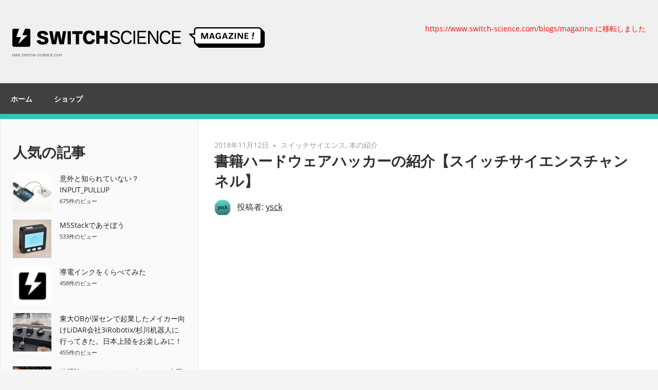

--- FILE ---
content_type: text/html; charset=UTF-8
request_url: https://mag.switch-science.com/2018/11/12/thehardwarehacker/
body_size: 13036
content:
<!DOCTYPE html>
<html lang="ja" prefix="og: http://ogp.me/ns# fb: http://ogp.me/ns/fb#">

<head>
<meta charset="UTF-8">
<meta name="viewport" content="width=device-width, initial-scale=1">
<link rel="profile" href="http://gmpg.org/xfn/11">
<link rel="pingback" href="https://mag.switch-science.com/xmlrpc.php">

<title>書籍ハードウェアハッカーの紹介【スイッチサイエンスチャンネル】 &#8211; スイッチサイエンス マガジン</title>
<meta name='robots' content='max-image-preview:large' />
<link rel="alternate" type="application/rss+xml" title="スイッチサイエンス マガジン &raquo; フィード" href="https://mag.switch-science.com/feed/" />
<link rel="alternate" type="application/rss+xml" title="スイッチサイエンス マガジン &raquo; コメントフィード" href="https://mag.switch-science.com/comments/feed/" />
<script type="text/javascript" id="wpp-js" src="https://mag.switch-science.com/wp-content/plugins/wordpress-popular-posts/assets/js/wpp.min.js?ver=7.3.6" data-sampling="0" data-sampling-rate="100" data-api-url="https://mag.switch-science.com/wp-json/wordpress-popular-posts" data-post-id="19623" data-token="7252b19d93" data-lang="0" data-debug="0"></script>
<link rel="alternate" title="oEmbed (JSON)" type="application/json+oembed" href="https://mag.switch-science.com/wp-json/oembed/1.0/embed?url=https%3A%2F%2Fmag.switch-science.com%2F2018%2F11%2F12%2Fthehardwarehacker%2F" />
<link rel="alternate" title="oEmbed (XML)" type="text/xml+oembed" href="https://mag.switch-science.com/wp-json/oembed/1.0/embed?url=https%3A%2F%2Fmag.switch-science.com%2F2018%2F11%2F12%2Fthehardwarehacker%2F&#038;format=xml" />
<style id='wp-img-auto-sizes-contain-inline-css' type='text/css'>
img:is([sizes=auto i],[sizes^="auto," i]){contain-intrinsic-size:3000px 1500px}
/*# sourceURL=wp-img-auto-sizes-contain-inline-css */
</style>
<link rel='stylesheet' id='admiral-custom-fonts-css' href='https://mag.switch-science.com/wp-content/themes/admiral/assets/css/custom-fonts.css?ver=20180413' type='text/css' media='all' />
<style id='wp-emoji-styles-inline-css' type='text/css'>

	img.wp-smiley, img.emoji {
		display: inline !important;
		border: none !important;
		box-shadow: none !important;
		height: 1em !important;
		width: 1em !important;
		margin: 0 0.07em !important;
		vertical-align: -0.1em !important;
		background: none !important;
		padding: 0 !important;
	}
/*# sourceURL=wp-emoji-styles-inline-css */
</style>
<link rel='stylesheet' id='wp-block-library-css' href='https://mag.switch-science.com/wp-includes/css/dist/block-library/style.min.css?ver=6.9' type='text/css' media='all' />
<style id='global-styles-inline-css' type='text/css'>
:root{--wp--preset--aspect-ratio--square: 1;--wp--preset--aspect-ratio--4-3: 4/3;--wp--preset--aspect-ratio--3-4: 3/4;--wp--preset--aspect-ratio--3-2: 3/2;--wp--preset--aspect-ratio--2-3: 2/3;--wp--preset--aspect-ratio--16-9: 16/9;--wp--preset--aspect-ratio--9-16: 9/16;--wp--preset--color--black: #303030;--wp--preset--color--cyan-bluish-gray: #abb8c3;--wp--preset--color--white: #ffffff;--wp--preset--color--pale-pink: #f78da7;--wp--preset--color--vivid-red: #cf2e2e;--wp--preset--color--luminous-vivid-orange: #ff6900;--wp--preset--color--luminous-vivid-amber: #fcb900;--wp--preset--color--light-green-cyan: #7bdcb5;--wp--preset--color--vivid-green-cyan: #00d084;--wp--preset--color--pale-cyan-blue: #8ed1fc;--wp--preset--color--vivid-cyan-blue: #0693e3;--wp--preset--color--vivid-purple: #9b51e0;--wp--preset--color--primary: #ee4444;--wp--preset--color--light-gray: #f0f0f0;--wp--preset--color--dark-gray: #777777;--wp--preset--gradient--vivid-cyan-blue-to-vivid-purple: linear-gradient(135deg,rgb(6,147,227) 0%,rgb(155,81,224) 100%);--wp--preset--gradient--light-green-cyan-to-vivid-green-cyan: linear-gradient(135deg,rgb(122,220,180) 0%,rgb(0,208,130) 100%);--wp--preset--gradient--luminous-vivid-amber-to-luminous-vivid-orange: linear-gradient(135deg,rgb(252,185,0) 0%,rgb(255,105,0) 100%);--wp--preset--gradient--luminous-vivid-orange-to-vivid-red: linear-gradient(135deg,rgb(255,105,0) 0%,rgb(207,46,46) 100%);--wp--preset--gradient--very-light-gray-to-cyan-bluish-gray: linear-gradient(135deg,rgb(238,238,238) 0%,rgb(169,184,195) 100%);--wp--preset--gradient--cool-to-warm-spectrum: linear-gradient(135deg,rgb(74,234,220) 0%,rgb(151,120,209) 20%,rgb(207,42,186) 40%,rgb(238,44,130) 60%,rgb(251,105,98) 80%,rgb(254,248,76) 100%);--wp--preset--gradient--blush-light-purple: linear-gradient(135deg,rgb(255,206,236) 0%,rgb(152,150,240) 100%);--wp--preset--gradient--blush-bordeaux: linear-gradient(135deg,rgb(254,205,165) 0%,rgb(254,45,45) 50%,rgb(107,0,62) 100%);--wp--preset--gradient--luminous-dusk: linear-gradient(135deg,rgb(255,203,112) 0%,rgb(199,81,192) 50%,rgb(65,88,208) 100%);--wp--preset--gradient--pale-ocean: linear-gradient(135deg,rgb(255,245,203) 0%,rgb(182,227,212) 50%,rgb(51,167,181) 100%);--wp--preset--gradient--electric-grass: linear-gradient(135deg,rgb(202,248,128) 0%,rgb(113,206,126) 100%);--wp--preset--gradient--midnight: linear-gradient(135deg,rgb(2,3,129) 0%,rgb(40,116,252) 100%);--wp--preset--font-size--small: 13px;--wp--preset--font-size--medium: 20px;--wp--preset--font-size--large: 36px;--wp--preset--font-size--x-large: 42px;--wp--preset--spacing--20: 0.44rem;--wp--preset--spacing--30: 0.67rem;--wp--preset--spacing--40: 1rem;--wp--preset--spacing--50: 1.5rem;--wp--preset--spacing--60: 2.25rem;--wp--preset--spacing--70: 3.38rem;--wp--preset--spacing--80: 5.06rem;--wp--preset--shadow--natural: 6px 6px 9px rgba(0, 0, 0, 0.2);--wp--preset--shadow--deep: 12px 12px 50px rgba(0, 0, 0, 0.4);--wp--preset--shadow--sharp: 6px 6px 0px rgba(0, 0, 0, 0.2);--wp--preset--shadow--outlined: 6px 6px 0px -3px rgb(255, 255, 255), 6px 6px rgb(0, 0, 0);--wp--preset--shadow--crisp: 6px 6px 0px rgb(0, 0, 0);}:where(.is-layout-flex){gap: 0.5em;}:where(.is-layout-grid){gap: 0.5em;}body .is-layout-flex{display: flex;}.is-layout-flex{flex-wrap: wrap;align-items: center;}.is-layout-flex > :is(*, div){margin: 0;}body .is-layout-grid{display: grid;}.is-layout-grid > :is(*, div){margin: 0;}:where(.wp-block-columns.is-layout-flex){gap: 2em;}:where(.wp-block-columns.is-layout-grid){gap: 2em;}:where(.wp-block-post-template.is-layout-flex){gap: 1.25em;}:where(.wp-block-post-template.is-layout-grid){gap: 1.25em;}.has-black-color{color: var(--wp--preset--color--black) !important;}.has-cyan-bluish-gray-color{color: var(--wp--preset--color--cyan-bluish-gray) !important;}.has-white-color{color: var(--wp--preset--color--white) !important;}.has-pale-pink-color{color: var(--wp--preset--color--pale-pink) !important;}.has-vivid-red-color{color: var(--wp--preset--color--vivid-red) !important;}.has-luminous-vivid-orange-color{color: var(--wp--preset--color--luminous-vivid-orange) !important;}.has-luminous-vivid-amber-color{color: var(--wp--preset--color--luminous-vivid-amber) !important;}.has-light-green-cyan-color{color: var(--wp--preset--color--light-green-cyan) !important;}.has-vivid-green-cyan-color{color: var(--wp--preset--color--vivid-green-cyan) !important;}.has-pale-cyan-blue-color{color: var(--wp--preset--color--pale-cyan-blue) !important;}.has-vivid-cyan-blue-color{color: var(--wp--preset--color--vivid-cyan-blue) !important;}.has-vivid-purple-color{color: var(--wp--preset--color--vivid-purple) !important;}.has-black-background-color{background-color: var(--wp--preset--color--black) !important;}.has-cyan-bluish-gray-background-color{background-color: var(--wp--preset--color--cyan-bluish-gray) !important;}.has-white-background-color{background-color: var(--wp--preset--color--white) !important;}.has-pale-pink-background-color{background-color: var(--wp--preset--color--pale-pink) !important;}.has-vivid-red-background-color{background-color: var(--wp--preset--color--vivid-red) !important;}.has-luminous-vivid-orange-background-color{background-color: var(--wp--preset--color--luminous-vivid-orange) !important;}.has-luminous-vivid-amber-background-color{background-color: var(--wp--preset--color--luminous-vivid-amber) !important;}.has-light-green-cyan-background-color{background-color: var(--wp--preset--color--light-green-cyan) !important;}.has-vivid-green-cyan-background-color{background-color: var(--wp--preset--color--vivid-green-cyan) !important;}.has-pale-cyan-blue-background-color{background-color: var(--wp--preset--color--pale-cyan-blue) !important;}.has-vivid-cyan-blue-background-color{background-color: var(--wp--preset--color--vivid-cyan-blue) !important;}.has-vivid-purple-background-color{background-color: var(--wp--preset--color--vivid-purple) !important;}.has-black-border-color{border-color: var(--wp--preset--color--black) !important;}.has-cyan-bluish-gray-border-color{border-color: var(--wp--preset--color--cyan-bluish-gray) !important;}.has-white-border-color{border-color: var(--wp--preset--color--white) !important;}.has-pale-pink-border-color{border-color: var(--wp--preset--color--pale-pink) !important;}.has-vivid-red-border-color{border-color: var(--wp--preset--color--vivid-red) !important;}.has-luminous-vivid-orange-border-color{border-color: var(--wp--preset--color--luminous-vivid-orange) !important;}.has-luminous-vivid-amber-border-color{border-color: var(--wp--preset--color--luminous-vivid-amber) !important;}.has-light-green-cyan-border-color{border-color: var(--wp--preset--color--light-green-cyan) !important;}.has-vivid-green-cyan-border-color{border-color: var(--wp--preset--color--vivid-green-cyan) !important;}.has-pale-cyan-blue-border-color{border-color: var(--wp--preset--color--pale-cyan-blue) !important;}.has-vivid-cyan-blue-border-color{border-color: var(--wp--preset--color--vivid-cyan-blue) !important;}.has-vivid-purple-border-color{border-color: var(--wp--preset--color--vivid-purple) !important;}.has-vivid-cyan-blue-to-vivid-purple-gradient-background{background: var(--wp--preset--gradient--vivid-cyan-blue-to-vivid-purple) !important;}.has-light-green-cyan-to-vivid-green-cyan-gradient-background{background: var(--wp--preset--gradient--light-green-cyan-to-vivid-green-cyan) !important;}.has-luminous-vivid-amber-to-luminous-vivid-orange-gradient-background{background: var(--wp--preset--gradient--luminous-vivid-amber-to-luminous-vivid-orange) !important;}.has-luminous-vivid-orange-to-vivid-red-gradient-background{background: var(--wp--preset--gradient--luminous-vivid-orange-to-vivid-red) !important;}.has-very-light-gray-to-cyan-bluish-gray-gradient-background{background: var(--wp--preset--gradient--very-light-gray-to-cyan-bluish-gray) !important;}.has-cool-to-warm-spectrum-gradient-background{background: var(--wp--preset--gradient--cool-to-warm-spectrum) !important;}.has-blush-light-purple-gradient-background{background: var(--wp--preset--gradient--blush-light-purple) !important;}.has-blush-bordeaux-gradient-background{background: var(--wp--preset--gradient--blush-bordeaux) !important;}.has-luminous-dusk-gradient-background{background: var(--wp--preset--gradient--luminous-dusk) !important;}.has-pale-ocean-gradient-background{background: var(--wp--preset--gradient--pale-ocean) !important;}.has-electric-grass-gradient-background{background: var(--wp--preset--gradient--electric-grass) !important;}.has-midnight-gradient-background{background: var(--wp--preset--gradient--midnight) !important;}.has-small-font-size{font-size: var(--wp--preset--font-size--small) !important;}.has-medium-font-size{font-size: var(--wp--preset--font-size--medium) !important;}.has-large-font-size{font-size: var(--wp--preset--font-size--large) !important;}.has-x-large-font-size{font-size: var(--wp--preset--font-size--x-large) !important;}
/*# sourceURL=global-styles-inline-css */
</style>

<style id='classic-theme-styles-inline-css' type='text/css'>
/*! This file is auto-generated */
.wp-block-button__link{color:#fff;background-color:#32373c;border-radius:9999px;box-shadow:none;text-decoration:none;padding:calc(.667em + 2px) calc(1.333em + 2px);font-size:1.125em}.wp-block-file__button{background:#32373c;color:#fff;text-decoration:none}
/*# sourceURL=/wp-includes/css/classic-themes.min.css */
</style>
<link rel='stylesheet' id='wordpresscom-stats-smiley-remover-css' href='https://mag.switch-science.com/wp-content/plugins/wordpresscom-stats-smiley-remover/css/wordpresscom-stats-smiley-remover.css?ver=15.01' type='text/css' media='all' />
<link rel='stylesheet' id='wordpress-popular-posts-css-css' href='https://mag.switch-science.com/wp-content/plugins/wordpress-popular-posts/assets/css/wpp.css?ver=7.3.6' type='text/css' media='all' />
<link rel='stylesheet' id='wp-syntax-css-css' href='https://mag.switch-science.com/wp-content/plugins/wp-syntax/css/wp-syntax.css?ver=1.1' type='text/css' media='all' />
<link rel='stylesheet' id='admiral-stylesheet-css' href='https://mag.switch-science.com/wp-content/themes/admiral/style.css?ver=1.7' type='text/css' media='all' />
<style id='admiral-stylesheet-inline-css' type='text/css'>
.site-title { position: absolute; clip: rect(1px, 1px, 1px, 1px); width: 1px; height: 1px; overflow: hidden; }
/*# sourceURL=admiral-stylesheet-inline-css */
</style>
<link rel='stylesheet' id='genericons-css' href='https://mag.switch-science.com/wp-content/themes/admiral/assets/genericons/genericons.css?ver=3.4.1' type='text/css' media='all' />
<link rel='stylesheet' id='themezee-related-posts-css' href='https://mag.switch-science.com/wp-content/themes/admiral/assets/css/themezee-related-posts.css?ver=20160421' type='text/css' media='all' />
<script type="text/javascript" src="https://mag.switch-science.com/wp-includes/js/jquery/jquery.min.js?ver=3.7.1" id="jquery-core-js"></script>
<script type="text/javascript" src="https://mag.switch-science.com/wp-includes/js/jquery/jquery-migrate.min.js?ver=3.4.1" id="jquery-migrate-js"></script>
<script type="text/javascript" id="admiral-jquery-navigation-js-extra">
/* <![CDATA[ */
var admiral_menu_title = {"text":"\u30ca\u30d3\u30b2\u30fc\u30b7\u30e7\u30f3"};
//# sourceURL=admiral-jquery-navigation-js-extra
/* ]]> */
</script>
<script type="text/javascript" src="https://mag.switch-science.com/wp-content/themes/admiral/assets/js/navigation.js?ver=20210324" id="admiral-jquery-navigation-js"></script>
<link rel="https://api.w.org/" href="https://mag.switch-science.com/wp-json/" /><link rel="alternate" title="JSON" type="application/json" href="https://mag.switch-science.com/wp-json/wp/v2/posts/19623" /><link rel="EditURI" type="application/rsd+xml" title="RSD" href="https://mag.switch-science.com/xmlrpc.php?rsd" />
<meta name="generator" content="WordPress 6.9" />
<link rel="canonical" href="https://mag.switch-science.com/2018/11/12/thehardwarehacker/" />
<link rel='shortlink' href='https://mag.switch-science.com/?p=19623' />

		<!-- GA Google Analytics @ https://m0n.co/ga -->
		<script async src="https://www.googletagmanager.com/gtag/js?id=UA-4499733-1"></script>
		<script>
			window.dataLayer = window.dataLayer || [];
			function gtag(){dataLayer.push(arguments);}
			gtag('js', new Date());
			gtag('config', 'UA-4499733-1');
		</script>

	            <style id="wpp-loading-animation-styles">@-webkit-keyframes bgslide{from{background-position-x:0}to{background-position-x:-200%}}@keyframes bgslide{from{background-position-x:0}to{background-position-x:-200%}}.wpp-widget-block-placeholder,.wpp-shortcode-placeholder{margin:0 auto;width:60px;height:3px;background:#dd3737;background:linear-gradient(90deg,#dd3737 0%,#571313 10%,#dd3737 100%);background-size:200% auto;border-radius:3px;-webkit-animation:bgslide 1s infinite linear;animation:bgslide 1s infinite linear}</style>
            
<!-- BEGIN: WP Social Bookmarking Light HEAD --><script>
    (function (d, s, id) {
        var js, fjs = d.getElementsByTagName(s)[0];
        if (d.getElementById(id)) return;
        js = d.createElement(s);
        js.id = id;
        js.src = "//connect.facebook.net/ja_JP/sdk.js#xfbml=1&version=v2.7";
        fjs.parentNode.insertBefore(js, fjs);
    }(document, 'script', 'facebook-jssdk'));
</script>
<style type="text/css">.wp_social_bookmarking_light{
    border: 0 !important;
    padding: 10px 0 20px 0 !important;
    margin: 0 !important;
}
.wp_social_bookmarking_light div{
    float: left !important;
    border: 0 !important;
    padding: 0 !important;
    margin: 0 5px 0px 0 !important;
    min-height: 30px !important;
    line-height: 18px !important;
    text-indent: 0 !important;
}
.wp_social_bookmarking_light img{
    border: 0 !important;
    padding: 0;
    margin: 0;
    vertical-align: top !important;
}
.wp_social_bookmarking_light_clear{
    clear: both !important;
}
#fb-root{
    display: none;
}
.wsbl_twitter{
    width: 100px;
}
.wsbl_facebook_like iframe{
    max-width: none !important;
}
</style>
<!-- END: WP Social Bookmarking Light HEAD -->
<link rel="icon" href="https://mag.switch-science.com/wp-content/uploads/2019/03/cropped-54185622-da7b6000-44ec-11e9-9e0a-7d41dd2de991-32x32.png" sizes="32x32" />
<link rel="icon" href="https://mag.switch-science.com/wp-content/uploads/2019/03/cropped-54185622-da7b6000-44ec-11e9-9e0a-7d41dd2de991-192x192.png" sizes="192x192" />
<link rel="apple-touch-icon" href="https://mag.switch-science.com/wp-content/uploads/2019/03/cropped-54185622-da7b6000-44ec-11e9-9e0a-7d41dd2de991-180x180.png" />
<meta name="msapplication-TileImage" content="https://mag.switch-science.com/wp-content/uploads/2019/03/cropped-54185622-da7b6000-44ec-11e9-9e0a-7d41dd2de991-270x270.png" />
		<style type="text/css" id="wp-custom-css">
			.site-header {
    border-bottom: 10px solid rgb(49, 199, 177);
    background: rgb(240, 240, 240);
}

.site-description {
 font-size:0.9rem;
 color:red;
}

ul.wpp-list li {
	 list-style-type: none;
	font-size: 0.86em;
	line-height: 1.6em;
}
.pagination a:hover, .pagination a:active, .pagination .current {
    background: rgb(49, 199, 177);
}

a:link, a:visited, a:hover, a:active {
    color: rgb(30, 30, 30);
}
button {
    background: rgb(49, 199, 177);
}

.entry-content a:link, a:active {
	   color: rgb(100, 100, 240);
}

.entry-content a:visited, a:hover{
	   color: rgb(100, 100, 240);
}		</style>
		
<!-- START - Open Graph and Twitter Card Tags 3.3.7 -->
 <!-- Facebook Open Graph -->
  <meta property="og:locale" content="ja_JP"/>
  <meta property="og:site_name" content="スイッチサイエンス マガジン"/>
  <meta property="og:title" content="書籍ハードウェアハッカーの紹介【スイッチサイエンスチャンネル】"/>
  <meta property="og:url" content="https://mag.switch-science.com/2018/11/12/thehardwarehacker/"/>
  <meta property="og:type" content="article"/>
  <meta property="og:description" content="「設計よりも後の工程がいかに大変か？また、深センのサプライチェーン・エコシステムがどうまわっているのか？」がよく分かる本です。

話題は量産のノウハウだけではなく、
- とてもきれいなArduinoのシルク印刷はどのように実現してるか？
- 中国の知的財産はどういった考え方なのか？
- 合法的にハックする？法律との関わり方
- お客様に届けるため物流、資金調達で注意するべきことは？
といった、プロダクトを世に送り出すために知っていないといけないことが書かれています。

また、ハッカーの持つ好奇心の素晴らしさ、良い意味での恐ろしさを知ることができるような書籍です。

ハード"/>
  <meta property="og:image" content="https://mag.switch-science.com/wp-content/uploads/2018/11/4ab1b8bad1a22a43ee7bccf1a66810f4.png"/>
  <meta property="og:image:url" content="https://mag.switch-science.com/wp-content/uploads/2018/11/4ab1b8bad1a22a43ee7bccf1a66810f4.png"/>
  <meta property="og:image:secure_url" content="https://mag.switch-science.com/wp-content/uploads/2018/11/4ab1b8bad1a22a43ee7bccf1a66810f4.png"/>
  <meta property="article:published_time" content="2018-11-12T17:57:02+09:00"/>
  <meta property="article:modified_time" content="2018-11-12T18:17:41+09:00" />
  <meta property="og:updated_time" content="2018-11-12T18:17:41+09:00" />
  <meta property="article:section" content="スイッチサイエンス"/>
  <meta property="article:section" content="本の紹介"/>
 <!-- Google+ / Schema.org -->
  <meta itemprop="name" content="書籍ハードウェアハッカーの紹介【スイッチサイエンスチャンネル】"/>
  <meta itemprop="headline" content="書籍ハードウェアハッカーの紹介【スイッチサイエンスチャンネル】"/>
  <meta itemprop="description" content="「設計よりも後の工程がいかに大変か？また、深センのサプライチェーン・エコシステムがどうまわっているのか？」がよく分かる本です。

話題は量産のノウハウだけではなく、
- とてもきれいなArduinoのシルク印刷はどのように実現してるか？
- 中国の知的財産はどういった考え方なのか？
- 合法的にハックする？法律との関わり方
- お客様に届けるため物流、資金調達で注意するべきことは？
といった、プロダクトを世に送り出すために知っていないといけないことが書かれています。

また、ハッカーの持つ好奇心の素晴らしさ、良い意味での恐ろしさを知ることができるような書籍です。

ハード"/>
  <meta itemprop="image" content="https://mag.switch-science.com/wp-content/uploads/2018/11/4ab1b8bad1a22a43ee7bccf1a66810f4.png"/>
  <meta itemprop="datePublished" content="2018-11-12"/>
  <meta itemprop="dateModified" content="2018-11-12T18:17:41+09:00" />
  <meta itemprop="author" content="ysck"/>
  <!--<meta itemprop="publisher" content="スイッチサイエンス マガジン"/>--> <!-- To solve: The attribute publisher.itemtype has an invalid value -->
 <!-- Twitter Cards -->
  <meta name="twitter:title" content="書籍ハードウェアハッカーの紹介【スイッチサイエンスチャンネル】"/>
  <meta name="twitter:url" content="https://mag.switch-science.com/2018/11/12/thehardwarehacker/"/>
  <meta name="twitter:description" content="「設計よりも後の工程がいかに大変か？また、深センのサプライチェーン・エコシステムがどうまわっているのか？」がよく分かる本です。

話題は量産のノウハウだけではなく、
- とてもきれいなArduinoのシルク印刷はどのように実現してるか？
- 中国の知的財産はどういった考え方なのか？
- 合法的にハックする？法律との関わり方
- お客様に届けるため物流、資金調達で注意するべきことは？
といった、プロダクトを世に送り出すために知っていないといけないことが書かれています。

また、ハッカーの持つ好奇心の素晴らしさ、良い意味での恐ろしさを知ることができるような書籍です。

ハード"/>
  <meta name="twitter:image" content="https://mag.switch-science.com/wp-content/uploads/2018/11/4ab1b8bad1a22a43ee7bccf1a66810f4.png"/>
  <meta name="twitter:card" content="summary_large_image"/>
 <!-- SEO -->
 <!-- Misc. tags -->
 <!-- is_singular -->
<!-- END - Open Graph and Twitter Card Tags 3.3.7 -->
	
</head>

<body class="wp-singular post-template-default single single-post postid-19623 single-format-standard wp-custom-logo wp-embed-responsive wp-theme-admiral post-layout-two-columns comments-hidden">

	<div id="page" class="hfeed site">

		<a class="skip-link screen-reader-text" href="#content">コンテンツへスキップ</a>

		<header id="masthead" class="site-header clearfix" role="banner">

			
			<div class="header-main container clearfix">

				<div id="logo" class="site-branding clearfix">

					<a href="https://mag.switch-science.com/" class="custom-logo-link" rel="home"><img width="491" height="90" src="https://mag.switch-science.com/wp-content/uploads/2019/03/54185621-da7b6000-44ec-11e9-9899-f9931c450b89.png" class="custom-logo" alt="スイッチサイエンス マガジン" decoding="async" srcset="https://mag.switch-science.com/wp-content/uploads/2019/03/54185621-da7b6000-44ec-11e9-9899-f9931c450b89.png 491w, https://mag.switch-science.com/wp-content/uploads/2019/03/54185621-da7b6000-44ec-11e9-9899-f9931c450b89-300x55.png 300w" sizes="(max-width: 491px) 100vw, 491px" /></a>					
			<p class="site-title"><a href="https://mag.switch-science.com/" rel="home">スイッチサイエンス マガジン</a></p>

		
				</div><!-- .site-branding -->

				
			<p class="site-description">https://www.switch-science.com/blogs/magazine に移転しました</p>

		
				
			</div><!-- .header-main -->

			<div class="main-navigation-wrap">

				
	<div id="main-navigation-container" class="main-navigation-container container clearfix">

		
		<nav id="main-navigation" class="primary-navigation navigation clearfix" role="navigation">

			<div class="main-navigation-menu-wrap">
				<ul id="menu-top" class="main-navigation-menu"><li id="menu-item-8542" class="menu-item menu-item-type-custom menu-item-object-custom menu-item-home menu-item-8542"><a href="http://mag.switch-science.com">ホーム</a></li>
<li id="menu-item-8543" class="menu-item menu-item-type-custom menu-item-object-custom menu-item-8543"><a href="https://www.switch-science.com">ショップ</a></li>
</ul>			</div>

		</nav><!-- #main-navigation -->

	</div>

			</div>

		</header><!-- #masthead -->

		<div id="content" class="site-content container clearfix">

	<section id="primary" class="content-single content-area">
		<main id="main" class="site-main" role="main">

		
<article id="post-19623" class="post-19623 post type-post status-publish format-standard has-post-thumbnail hentry category-switchscience category-books">

	
	<header class="entry-header">

		<div class="entry-meta"><span class="meta-date"><a href="https://mag.switch-science.com/2018/11/12/thehardwarehacker/" title="17:57" rel="bookmark"><time class="entry-date published updated" datetime="2018-11-12T17:57:02+09:00">2018年11月12日</time></a></span><span class="meta-category"> <a href="https://mag.switch-science.com/category/switchscience/" rel="category tag">スイッチサイエンス</a>, <a href="https://mag.switch-science.com/category/switchscience/books/" rel="category tag">本の紹介</a></span></div>
		<h1 class="entry-title">書籍ハードウェアハッカーの紹介【スイッチサイエンスチャンネル】</h1>
		<div class="posted-by"> <img alt='' src='https://secure.gravatar.com/avatar/b9f888838a1a84a371b690c0adcd9e122ca8b2df964f3ec2bb8f9a1a67d49b1c?s=32&#038;r=g' srcset='https://secure.gravatar.com/avatar/b9f888838a1a84a371b690c0adcd9e122ca8b2df964f3ec2bb8f9a1a67d49b1c?s=64&#038;r=g 2x' class='avatar avatar-32 photo' height='32' width='32' decoding='async'/>投稿者: <span class="meta-author"> <span class="author vcard"><a class="url fn n" href="https://mag.switch-science.com/author/ysck/" title="ysck のすべての投稿を表示" rel="author">ysck</a></span></span></div>
	</header><!-- .entry-header -->

	<div class="entry-content clearfix">

		<p><iframe width="560" height="315" src="https://www.youtube.com/embed/5Kwbz055iuQ" frameborder="0" allow="accelerometer; autoplay; encrypted-media; gyroscope; picture-in-picture" allowfullscreen></iframe></p>
<p>「設計よりも後の工程がいかに大変か？また、深センのサプライチェーン・エコシステムがどうまわっているのか？」がよく分かる本です。</p>
<p>話題は量産のノウハウだけではなく、<br />
- とてもきれいなArduinoのシルク印刷はどのように実現してるか？<br />
- 中国の知的財産はどういった考え方なのか？<br />
- 合法的にハックする？法律との関わり方<br />
- お客様に届けるため物流、資金調達で注意するべきことは？<br />
といった、プロダクトを世に送り出すために知っていないといけないことが書かれています。</p>
<p>また、ハッカーの持つ好奇心の素晴らしさ、良い意味での恐ろしさを知ることができるような書籍です。</p>
<p><strong>ハードウェアハッカー ～新しいモノをつくる破壊と創造の冒険</strong><br />
アンドリュー“バニー”ファン　著<br />
高須正和　訳<br />
山形浩生　監訳</p>
<p><a href="https://gihyo.jp/book/2018/978-4-297-10106-0">技術評論社のページ</a><br />
<a href="https://www.switch-science.com/catalog/4092/">スイッチサイエンスの商品ページ</a></p>
<div class='wp_social_bookmarking_light'>        <div class="wsbl_twitter"><a href="https://twitter.com/share" class="twitter-share-button" data-url="https://mag.switch-science.com/2018/11/12/thehardwarehacker/" data-text="書籍ハードウェアハッカーの紹介【スイッチサイエンスチャンネル】" data-lang="ja">Tweet</a></div>        <div class="wsbl_facebook_share"><div id="fb-root"></div><fb:share-button href="https://mag.switch-science.com/2018/11/12/thehardwarehacker/" type="button_count" ></fb:share-button></div>        <div class="wsbl_hatena_button"><a href="//b.hatena.ne.jp/entry/https://mag.switch-science.com/2018/11/12/thehardwarehacker/" class="hatena-bookmark-button" data-hatena-bookmark-title="書籍ハードウェアハッカーの紹介【スイッチサイエンスチャンネル】" data-hatena-bookmark-layout="simple-balloon" title="このエントリーをはてなブックマークに追加"> <img decoding="async" src="//b.hatena.ne.jp/images/entry-button/button-only@2x.png" alt="このエントリーをはてなブックマークに追加" width="20" height="20" style="border: none;" /></a><script type="text/javascript" src="//b.hatena.ne.jp/js/bookmark_button.js" charset="utf-8" async="async"></script></div></div>
<br class='wp_social_bookmarking_light_clear' />

		
	</div><!-- .entry-content -->

	<footer class="entry-footer">

				
	<nav class="navigation post-navigation" aria-label="投稿">
		<h2 class="screen-reader-text">投稿ナビゲーション</h2>
		<div class="nav-links"><div class="nav-previous"><a href="https://mag.switch-science.com/2018/11/12/poehat_recall/" rel="prev"><span class="screen-reader-text">前の記事:</span>Raspberry Pi 3 Model B+用PoE HAT交換プログラムのご案内</a></div><div class="nav-next"><a href="https://mag.switch-science.com/2018/11/13/friday-product-post-prepping-for-any-occasion/" rel="next"><span class="screen-reader-text">次の記事:</span>Friday Product Post: Prepping for Any Occasion</a></div></div>
	</nav>
	</footer><!-- .entry-footer -->

</article>

<div id="comments" class="comments-area">

	
	
	
</div><!-- #comments -->

		</main><!-- #main -->
	</section><!-- #primary -->

	
	<section id="secondary" class="main-sidebar widget-area clearfix" role="complementary">

		
		<aside id="block-3" class="widget widget_block clearfix"><div class="popular-posts"><h2>人気の記事</h2><ul class="wpp-list wpp-list-with-thumbnails">
<li>
<a href="https://mag.switch-science.com/2013/05/23/input_pullup/" target="_self"><img src="https://mag.switch-science.com/wp-content/uploads/wordpress-popular-posts/3303-featured-75x75.jpg" srcset="https://mag.switch-science.com/wp-content/uploads/wordpress-popular-posts/3303-featured-75x75.jpg, https://mag.switch-science.com/wp-content/uploads/wordpress-popular-posts/3303-featured-75x75@1.5x.jpg 1.5x, https://mag.switch-science.com/wp-content/uploads/wordpress-popular-posts/3303-featured-75x75@2x.jpg 2x, https://mag.switch-science.com/wp-content/uploads/wordpress-popular-posts/3303-featured-75x75@2.5x.jpg 2.5x, https://mag.switch-science.com/wp-content/uploads/wordpress-popular-posts/3303-featured-75x75@3x.jpg 3x" width="75" height="75" alt="" class="wpp-thumbnail wpp_featured wpp_cached_thumb" decoding="async" loading="lazy"></a>
<a href="https://mag.switch-science.com/2013/05/23/input_pullup/" class="wpp-post-title" target="_self">意外と知られていない？INPUT_PULLUP</a>
 <span class="wpp-meta post-stats"><span class="wpp-views">675件のビュー</span></span>
</li>
<li>
<a href="https://mag.switch-science.com/2018/02/28/getting-started-with-m5stack/" target="_self"><img src="https://mag.switch-science.com/wp-content/uploads/wordpress-popular-posts/18348-featured-75x75.jpg" srcset="https://mag.switch-science.com/wp-content/uploads/wordpress-popular-posts/18348-featured-75x75.jpg, https://mag.switch-science.com/wp-content/uploads/wordpress-popular-posts/18348-featured-75x75@1.5x.jpg 1.5x, https://mag.switch-science.com/wp-content/uploads/wordpress-popular-posts/18348-featured-75x75@2x.jpg 2x, https://mag.switch-science.com/wp-content/uploads/wordpress-popular-posts/18348-featured-75x75@2.5x.jpg 2.5x, https://mag.switch-science.com/wp-content/uploads/wordpress-popular-posts/18348-featured-75x75@3x.jpg 3x" width="75" height="75" alt="" class="wpp-thumbnail wpp_featured wpp_cached_thumb" decoding="async" loading="lazy"></a>
<a href="https://mag.switch-science.com/2018/02/28/getting-started-with-m5stack/" class="wpp-post-title" target="_self">M5Stackであそぼう</a>
 <span class="wpp-meta post-stats"><span class="wpp-views">533件のビュー</span></span>
</li>
<li>
<a href="https://mag.switch-science.com/2014/11/18/compared-inks/" target="_self"><img src="https://mag.switch-science.com/wp-content/uploads/2014/10/no_thumb.jpg" width="75" height="75" alt="" class="wpp-thumbnail wpp_featured wpp_def_no_src" decoding="async" loading="lazy"></a>
<a href="https://mag.switch-science.com/2014/11/18/compared-inks/" class="wpp-post-title" target="_self">導電インクをくらべてみた</a>
 <span class="wpp-meta post-stats"><span class="wpp-views">458件のビュー</span></span>
</li>
<li>
<a href="https://mag.switch-science.com/2021/05/07/3irobotix/" target="_self"><img src="https://mag.switch-science.com/wp-content/uploads/wordpress-popular-posts/25908-featured-75x75.jpg" srcset="https://mag.switch-science.com/wp-content/uploads/wordpress-popular-posts/25908-featured-75x75.jpg, https://mag.switch-science.com/wp-content/uploads/wordpress-popular-posts/25908-featured-75x75@1.5x.jpg 1.5x, https://mag.switch-science.com/wp-content/uploads/wordpress-popular-posts/25908-featured-75x75@2x.jpg 2x, https://mag.switch-science.com/wp-content/uploads/wordpress-popular-posts/25908-featured-75x75@2.5x.jpg 2.5x, https://mag.switch-science.com/wp-content/uploads/wordpress-popular-posts/25908-featured-75x75@3x.jpg 3x" width="75" height="75" alt="" class="wpp-thumbnail wpp_featured wpp_cached_thumb" decoding="async" loading="lazy"></a>
<a href="https://mag.switch-science.com/2021/05/07/3irobotix/" class="wpp-post-title" target="_self">東大OBが深センで起業したメイカー向けLiDAR会社3iRobotix/杉川机器人に行ってきた。日本上陸をお楽しみに！</a>
 <span class="wpp-meta post-stats"><span class="wpp-views">455件のビュー</span></span>
</li>
<li>
<a href="https://mag.switch-science.com/2021/09/01/m5stack-core2-maptile/" target="_self"><img src="https://mag.switch-science.com/wp-content/uploads/wordpress-popular-posts/27035-featured-75x75.png" srcset="https://mag.switch-science.com/wp-content/uploads/wordpress-popular-posts/27035-featured-75x75.png, https://mag.switch-science.com/wp-content/uploads/wordpress-popular-posts/27035-featured-75x75@1.5x.png 1.5x, https://mag.switch-science.com/wp-content/uploads/wordpress-popular-posts/27035-featured-75x75@2x.png 2x, https://mag.switch-science.com/wp-content/uploads/wordpress-popular-posts/27035-featured-75x75@2.5x.png 2.5x, https://mag.switch-science.com/wp-content/uploads/wordpress-popular-posts/27035-featured-75x75@3x.png 3x" width="75" height="75" alt="" class="wpp-thumbnail wpp_featured wpp_cached_thumb" decoding="async" loading="lazy"></a>
<a href="https://mag.switch-science.com/2021/09/01/m5stack-core2-maptile/" class="wpp-post-title" target="_self">地理院タイルをM5Stack Core2に表示する方法</a>
 <span class="wpp-meta post-stats"><span class="wpp-views">448件のビュー</span></span>
</li>
<li>
<a href="https://mag.switch-science.com/2021/05/12/raspberry-pi-pico-epaper/" target="_self"><img src="https://mag.switch-science.com/wp-content/uploads/wordpress-popular-posts/25887-featured-75x75.jpg" srcset="https://mag.switch-science.com/wp-content/uploads/wordpress-popular-posts/25887-featured-75x75.jpg, https://mag.switch-science.com/wp-content/uploads/wordpress-popular-posts/25887-featured-75x75@1.5x.jpg 1.5x, https://mag.switch-science.com/wp-content/uploads/wordpress-popular-posts/25887-featured-75x75@2x.jpg 2x, https://mag.switch-science.com/wp-content/uploads/wordpress-popular-posts/25887-featured-75x75@2.5x.jpg 2.5x, https://mag.switch-science.com/wp-content/uploads/wordpress-popular-posts/25887-featured-75x75@3x.jpg 3x" width="75" height="75" alt="" class="wpp-thumbnail wpp_featured wpp_cached_thumb" decoding="async" loading="lazy"></a>
<a href="https://mag.switch-science.com/2021/05/12/raspberry-pi-pico-epaper/" class="wpp-post-title" target="_self">Raspberry Pi Picoと電子ペーパーの使い方</a>
 <span class="wpp-meta post-stats"><span class="wpp-views">447件のビュー</span></span>
</li>
<li>
<a href="https://mag.switch-science.com/2018/04/19/intel-realsense-depth-camera-d435-handson/" target="_self"><img src="https://mag.switch-science.com/wp-content/uploads/wordpress-popular-posts/18543-featured-75x75.png" srcset="https://mag.switch-science.com/wp-content/uploads/wordpress-popular-posts/18543-featured-75x75.png, https://mag.switch-science.com/wp-content/uploads/wordpress-popular-posts/18543-featured-75x75@1.5x.png 1.5x, https://mag.switch-science.com/wp-content/uploads/wordpress-popular-posts/18543-featured-75x75@2x.png 2x, https://mag.switch-science.com/wp-content/uploads/wordpress-popular-posts/18543-featured-75x75@2.5x.png 2.5x, https://mag.switch-science.com/wp-content/uploads/wordpress-popular-posts/18543-featured-75x75@3x.png 3x" width="75" height="75" alt="" class="wpp-thumbnail wpp_featured wpp_cached_thumb" decoding="async" loading="lazy"></a>
<a href="https://mag.switch-science.com/2018/04/19/intel-realsense-depth-camera-d435-handson/" class="wpp-post-title" target="_self">Intel RealSense Depth Camera D435を試してみました！</a>
 <span class="wpp-meta post-stats"><span class="wpp-views">439件のビュー</span></span>
</li>
<li>
<a href="https://mag.switch-science.com/2016/02/12/arduino-lithium/" target="_self"><img src="https://mag.switch-science.com/wp-content/uploads/wordpress-popular-posts/12462-featured-75x75.jpg" srcset="https://mag.switch-science.com/wp-content/uploads/wordpress-popular-posts/12462-featured-75x75.jpg, https://mag.switch-science.com/wp-content/uploads/wordpress-popular-posts/12462-featured-75x75@1.5x.jpg 1.5x, https://mag.switch-science.com/wp-content/uploads/wordpress-popular-posts/12462-featured-75x75@2x.jpg 2x, https://mag.switch-science.com/wp-content/uploads/wordpress-popular-posts/12462-featured-75x75@2.5x.jpg 2.5x, https://mag.switch-science.com/wp-content/uploads/wordpress-popular-posts/12462-featured-75x75@3x.jpg 3x" width="75" height="75" alt="" class="wpp-thumbnail wpp_featured wpp_cached_thumb" decoding="async" loading="lazy"></a>
<a href="https://mag.switch-science.com/2016/02/12/arduino-lithium/" class="wpp-post-title" target="_self">Arduinoをリチウムイオン電池で動かすには</a>
 <span class="wpp-meta post-stats"><span class="wpp-views">423件のビュー</span></span>
</li>
<li>
<a href="https://mag.switch-science.com/2021/11/01/m5stack-v2-6-changes/" target="_self"><img src="https://mag.switch-science.com/wp-content/uploads/wordpress-popular-posts/27460-featured-75x75.jpg" srcset="https://mag.switch-science.com/wp-content/uploads/wordpress-popular-posts/27460-featured-75x75.jpg, https://mag.switch-science.com/wp-content/uploads/wordpress-popular-posts/27460-featured-75x75@1.5x.jpg 1.5x, https://mag.switch-science.com/wp-content/uploads/wordpress-popular-posts/27460-featured-75x75@2x.jpg 2x, https://mag.switch-science.com/wp-content/uploads/wordpress-popular-posts/27460-featured-75x75@2.5x.jpg 2.5x, https://mag.switch-science.com/wp-content/uploads/wordpress-popular-posts/27460-featured-75x75@3x.jpg 3x" width="75" height="75" alt="" class="wpp-thumbnail wpp_featured wpp_cached_thumb" decoding="async" loading="lazy"></a>
<a href="https://mag.switch-science.com/2021/11/01/m5stack-v2-6-changes/" class="wpp-post-title" target="_self">M5Stack v2.6の変更点とCH9102Fのドライバについて</a>
 <span class="wpp-meta post-stats"><span class="wpp-views">419件のビュー</span></span>
</li>
<li>
<a href="https://mag.switch-science.com/2016/05/19/ftdi-usb-serial-comport/" target="_self"><img src="https://mag.switch-science.com/wp-content/uploads/wordpress-popular-posts/13604-featured-75x75.jpg" srcset="https://mag.switch-science.com/wp-content/uploads/wordpress-popular-posts/13604-featured-75x75.jpg, https://mag.switch-science.com/wp-content/uploads/wordpress-popular-posts/13604-featured-75x75@1.5x.jpg 1.5x, https://mag.switch-science.com/wp-content/uploads/wordpress-popular-posts/13604-featured-75x75@2x.jpg 2x, https://mag.switch-science.com/wp-content/uploads/wordpress-popular-posts/13604-featured-75x75@2.5x.jpg 2.5x, https://mag.switch-science.com/wp-content/uploads/wordpress-popular-posts/13604-featured-75x75@3x.jpg 3x" width="75" height="75" alt="" class="wpp-thumbnail wpp_featured wpp_cached_thumb" decoding="async" loading="lazy"></a>
<a href="https://mag.switch-science.com/2016/05/19/ftdi-usb-serial-comport/" class="wpp-post-title" target="_self">FTDI製USBシリアル変換ICを接続してもCOMポートが増えなくしてみた</a>
 <span class="wpp-meta post-stats"><span class="wpp-views">419件のビュー</span></span>
</li>
</ul></div></aside>
	</section><!-- #secondary -->

	<section id="tertiary" class="small-sidebar widget-area clearfix" role="complementary">

		<div class="widget-wrap"><aside id="search-3" class="widget widget_search clearfix">
<form role="search" method="get" class="search-form" action="https://mag.switch-science.com/">
	<label>
		<span class="screen-reader-text">検索対象:</span>
		<input type="search" class="search-field"
			placeholder="検索&hellip;"
			value="" name="s"
			title="検索対象:" />
	</label>
	<button type="submit" class="search-submit">
		<span class="genericon-search"></span>
		<span class="screen-reader-text">検索</span>
	</button>
</form>
</aside></div><div class="widget-wrap"><aside id="nav_menu-3" class="widget widget_nav_menu clearfix"><div class="menu-main-container"><ul id="menu-main" class="menu"><li id="menu-item-8531" class="menu-item menu-item-type-taxonomy menu-item-object-category current-post-ancestor current-menu-parent current-post-parent menu-item-has-children menu-item-8531"><a href="https://mag.switch-science.com/category/switchscience/">スイッチサイエンス</a>
<ul class="sub-menu">
	<li id="menu-item-8536" class="menu-item menu-item-type-taxonomy menu-item-object-category menu-item-8536"><a href="https://mag.switch-science.com/category/switchscience/tech/">技術系</a></li>
	<li id="menu-item-8534" class="menu-item menu-item-type-taxonomy menu-item-object-category menu-item-8534"><a href="https://mag.switch-science.com/category/switchscience/lab/">やってみた</a></li>
	<li id="menu-item-8532" class="menu-item menu-item-type-taxonomy menu-item-object-category menu-item-8532"><a href="https://mag.switch-science.com/category/switchscience/products/">いろいろ紹介</a></li>
	<li id="menu-item-8533" class="menu-item menu-item-type-taxonomy menu-item-object-category menu-item-8533"><a href="https://mag.switch-science.com/category/switchscience/information/">お知らせ</a></li>
	<li id="menu-item-8535" class="menu-item menu-item-type-taxonomy menu-item-object-category menu-item-8535"><a href="https://mag.switch-science.com/category/switchscience/report/">イベント</a></li>
	<li id="menu-item-8537" class="menu-item menu-item-type-taxonomy menu-item-object-category current-post-ancestor current-menu-parent current-post-parent menu-item-8537"><a href="https://mag.switch-science.com/category/switchscience/books/">本の紹介</a></li>
	<li id="menu-item-8538" class="menu-item menu-item-type-taxonomy menu-item-object-category menu-item-8538"><a href="https://mag.switch-science.com/category/switchscience/manga/">４コマ漫画</a></li>
</ul>
</li>
<li id="menu-item-8539" class="menu-item menu-item-type-taxonomy menu-item-object-category menu-item-has-children menu-item-8539"><a href="https://mag.switch-science.com/category/sparkfun/">SparkFun</a>
<ul class="sub-menu">
	<li id="menu-item-8540" class="menu-item menu-item-type-taxonomy menu-item-object-category menu-item-8540"><a href="https://mag.switch-science.com/category/sparkfun/sparkfunnewproducts/">新商品</a></li>
</ul>
</li>
<li id="menu-item-8541" class="menu-item menu-item-type-taxonomy menu-item-object-category menu-item-8541"><a href="https://mag.switch-science.com/category/handazukecafe/">はんだづけカフェ</a></li>
</ul></div></aside></div><div class="widget-wrap"><aside id="tag_cloud-4" class="widget widget_tag_cloud clearfix"><div class="widget-header"><h3 class="widget-title">タグ</h3></div><div class="tagcloud"><a href="https://mag.switch-science.com/tag/3d%e3%83%97%e3%83%aa%e3%83%b3%e3%82%bf/" class="tag-cloud-link tag-link-14 tag-link-position-1" style="font-size: 11.966666666667pt;" aria-label="3Dプリンタ (10個の項目)">3Dプリンタ</a>
<a href="https://mag.switch-science.com/tag/2016/" class="tag-cloud-link tag-link-323 tag-link-position-2" style="font-size: 10.333333333333pt;" aria-label="2016 (7個の項目)">2016</a>
<a href="https://mag.switch-science.com/tag/arduino/" class="tag-cloud-link tag-link-18 tag-link-position-3" style="font-size: 22pt;" aria-label="Arduino (78個の項目)">Arduino</a>
<a href="https://mag.switch-science.com/tag/arduino-ide/" class="tag-cloud-link tag-link-184 tag-link-position-4" style="font-size: 15pt;" aria-label="Arduino IDE (19個の項目)">Arduino IDE</a>
<a href="https://mag.switch-science.com/tag/arduino-yun/" class="tag-cloud-link tag-link-177 tag-link-position-5" style="font-size: 8.9333333333333pt;" aria-label="Arduino YÚN (5個の項目)">Arduino YÚN</a>
<a href="https://mag.switch-science.com/tag/arm/" class="tag-cloud-link tag-link-41 tag-link-position-6" style="font-size: 8.9333333333333pt;" aria-label="ARM (5個の項目)">ARM</a>
<a href="https://mag.switch-science.com/tag/bbc/" class="tag-cloud-link tag-link-269 tag-link-position-7" style="font-size: 10.333333333333pt;" aria-label="BBC (7個の項目)">BBC</a>
<a href="https://mag.switch-science.com/tag/ble/" class="tag-cloud-link tag-link-77 tag-link-position-8" style="font-size: 8.9333333333333pt;" aria-label="BLE (5個の項目)">BLE</a>
<a href="https://mag.switch-science.com/tag/bme280/" class="tag-cloud-link tag-link-116 tag-link-position-9" style="font-size: 11.5pt;" aria-label="BME280 (9個の項目)">BME280</a>
<a href="https://mag.switch-science.com/tag/chibibit/" class="tag-cloud-link tag-link-292 tag-link-position-10" style="font-size: 10.333333333333pt;" aria-label="chibi:bit (7個の項目)">chibi:bit</a>
<a href="https://mag.switch-science.com/tag/esp-wroom-02/" class="tag-cloud-link tag-link-195 tag-link-position-11" style="font-size: 14.183333333333pt;" aria-label="ESP-WROOM-02 (16個の項目)">ESP-WROOM-02</a>
<a href="https://mag.switch-science.com/tag/espr/" class="tag-cloud-link tag-link-267 tag-link-position-12" style="font-size: 11.966666666667pt;" aria-label="ESPr (10個の項目)">ESPr</a>
<a href="https://mag.switch-science.com/tag/ide/" class="tag-cloud-link tag-link-52 tag-link-position-13" style="font-size: 12.783333333333pt;" aria-label="IDE (12個の項目)">IDE</a>
<a href="https://mag.switch-science.com/tag/ifttt/" class="tag-cloud-link tag-link-85 tag-link-position-14" style="font-size: 9.75pt;" aria-label="IFTTT (6個の項目)">IFTTT</a>
<a href="https://mag.switch-science.com/tag/iot/" class="tag-cloud-link tag-link-102 tag-link-position-15" style="font-size: 8.9333333333333pt;" aria-label="IoT (5個の項目)">IoT</a>
<a href="https://mag.switch-science.com/tag/led/" class="tag-cloud-link tag-link-35 tag-link-position-16" style="font-size: 9.75pt;" aria-label="LED (6個の項目)">LED</a>
<a href="https://mag.switch-science.com/tag/m5stack/" class="tag-cloud-link tag-link-341 tag-link-position-17" style="font-size: 17.216666666667pt;" aria-label="M5Stack (30個の項目)">M5Stack</a>
<a href="https://mag.switch-science.com/tag/makeblock/" class="tag-cloud-link tag-link-103 tag-link-position-18" style="font-size: 10.916666666667pt;" aria-label="Makeblock (8個の項目)">Makeblock</a>
<a href="https://mag.switch-science.com/tag/makerbot/" class="tag-cloud-link tag-link-72 tag-link-position-19" style="font-size: 12.433333333333pt;" aria-label="makerbot (11個の項目)">makerbot</a>
<a href="https://mag.switch-science.com/tag/maker-faire/" class="tag-cloud-link tag-link-69 tag-link-position-20" style="font-size: 9.75pt;" aria-label="Maker Faire (6個の項目)">Maker Faire</a>
<a href="https://mag.switch-science.com/tag/makerfaire/" class="tag-cloud-link tag-link-34 tag-link-position-21" style="font-size: 14.183333333333pt;" aria-label="MakerFaire (16個の項目)">MakerFaire</a>
<a href="https://mag.switch-science.com/tag/maker-faire-tokyo-2016/" class="tag-cloud-link tag-link-248 tag-link-position-22" style="font-size: 8.9333333333333pt;" aria-label="Maker Faire Tokyo 2016 (5個の項目)">Maker Faire Tokyo 2016</a>
<a href="https://mag.switch-science.com/tag/mbed/" class="tag-cloud-link tag-link-45 tag-link-position-23" style="font-size: 17.216666666667pt;" aria-label="mbed (30個の項目)">mbed</a>
<a href="https://mag.switch-science.com/tag/mdrawbot/" class="tag-cloud-link tag-link-141 tag-link-position-24" style="font-size: 9.75pt;" aria-label="mdrawbot (6個の項目)">mdrawbot</a>
<a href="https://mag.switch-science.com/tag/mems/" class="tag-cloud-link tag-link-23 tag-link-position-25" style="font-size: 8.9333333333333pt;" aria-label="MEMS (5個の項目)">MEMS</a>
<a href="https://mag.switch-science.com/tag/mesh/" class="tag-cloud-link tag-link-140 tag-link-position-26" style="font-size: 16.516666666667pt;" aria-label="MESH (26個の項目)">MESH</a>
<a href="https://mag.switch-science.com/tag/mft2015/" class="tag-cloud-link tag-link-158 tag-link-position-27" style="font-size: 10.916666666667pt;" aria-label="MFT2015 (8個の項目)">MFT2015</a>
<a href="https://mag.switch-science.com/tag/microbit/" class="tag-cloud-link tag-link-268 tag-link-position-28" style="font-size: 14.183333333333pt;" aria-label="micro:bit (16個の項目)">micro:bit</a>
<a href="https://mag.switch-science.com/tag/rapiro/" class="tag-cloud-link tag-link-67 tag-link-position-29" style="font-size: 13.6pt;" aria-label="Rapiro (14個の項目)">Rapiro</a>
<a href="https://mag.switch-science.com/tag/raspberry-pi/" class="tag-cloud-link tag-link-65 tag-link-position-30" style="font-size: 18.15pt;" aria-label="Raspberry Pi (36個の項目)">Raspberry Pi</a>
<a href="https://mag.switch-science.com/tag/raspberry-pi-3/" class="tag-cloud-link tag-link-224 tag-link-position-31" style="font-size: 11.966666666667pt;" aria-label="Raspberry Pi 3 (10個の項目)">Raspberry Pi 3</a>
<a href="https://mag.switch-science.com/tag/sale/" class="tag-cloud-link tag-link-320 tag-link-position-32" style="font-size: 11.966666666667pt;" aria-label="sale (10個の項目)">sale</a>
<a href="https://mag.switch-science.com/tag/sparkfun/" class="tag-cloud-link tag-link-107 tag-link-position-33" style="font-size: 8.9333333333333pt;" aria-label="SparkFun (5個の項目)">SparkFun</a>
<a href="https://mag.switch-science.com/tag/steam/" class="tag-cloud-link tag-link-410 tag-link-position-34" style="font-size: 9.75pt;" aria-label="STEAM (6個の項目)">STEAM</a>
<a href="https://mag.switch-science.com/tag/stem/" class="tag-cloud-link tag-link-409 tag-link-position-35" style="font-size: 10.333333333333pt;" aria-label="STEM (7個の項目)">STEM</a>
<a href="https://mag.switch-science.com/tag/yun/" class="tag-cloud-link tag-link-92 tag-link-position-36" style="font-size: 9.75pt;" aria-label="Yun (6個の項目)">Yun</a>
<a href="https://mag.switch-science.com/tag/%e3%81%af%e3%82%93%e3%81%a0%e3%81%a5%e3%81%91%e3%82%ab%e3%83%95%e3%82%a7/" class="tag-cloud-link tag-link-200 tag-link-position-37" style="font-size: 10.333333333333pt;" aria-label="はんだづけカフェ (7個の項目)">はんだづけカフェ</a>
<a href="https://mag.switch-science.com/tag/%e3%82%a6%e3%83%80%e3%83%bc/" class="tag-cloud-link tag-link-33 tag-link-position-38" style="font-size: 12.433333333333pt;" aria-label="ウダー (11個の項目)">ウダー</a>
<a href="https://mag.switch-science.com/tag/%e3%82%b9%e3%82%a4%e3%83%83%e3%83%81/" class="tag-cloud-link tag-link-16 tag-link-position-39" style="font-size: 8pt;" aria-label="スイッチ (4個の項目)">スイッチ</a>
<a href="https://mag.switch-science.com/tag/%e3%82%b9%e3%82%a4%e3%83%83%e3%83%81%e3%82%b5%e3%82%a4%e3%82%a8%e3%83%b3%e3%82%b9pcb/" class="tag-cloud-link tag-link-181 tag-link-position-40" style="font-size: 10.916666666667pt;" aria-label="スイッチサイエンスPCB (8個の項目)">スイッチサイエンスPCB</a>
<a href="https://mag.switch-science.com/tag/%e3%82%b9%e3%82%a4%e3%83%83%e3%83%81%e3%82%b5%e3%82%a4%e3%82%a8%e3%83%b3%e3%82%b9%e3%83%81%e3%83%a3%e3%83%b3%e3%83%8d%e3%83%ab/" class="tag-cloud-link tag-link-125 tag-link-position-41" style="font-size: 13.6pt;" aria-label="スイッチサイエンスチャンネル (14個の項目)">スイッチサイエンスチャンネル</a>
<a href="https://mag.switch-science.com/tag/%e3%83%97%e3%83%ac%e3%82%bc%e3%83%b3%e3%83%88/" class="tag-cloud-link tag-link-115 tag-link-position-42" style="font-size: 11.966666666667pt;" aria-label="プレゼント (10個の項目)">プレゼント</a>
<a href="https://mag.switch-science.com/tag/%e3%83%97%e3%83%ad%e3%82%b0%e3%83%a9%e3%83%9f%e3%83%b3%e3%82%b0%e6%95%99%e8%82%b2/" class="tag-cloud-link tag-link-411 tag-link-position-43" style="font-size: 10.333333333333pt;" aria-label="プログラミング教育 (7個の項目)">プログラミング教育</a>
<a href="https://mag.switch-science.com/tag/%e3%83%aa%e3%83%95%e3%83%ad%e3%83%bc/" class="tag-cloud-link tag-link-91 tag-link-position-44" style="font-size: 8.9333333333333pt;" aria-label="リフロー (5個の項目)">リフロー</a>
<a href="https://mag.switch-science.com/tag/%e6%97%a5%e6%9c%ac%e9%96%8b%e9%96%89%e5%99%a8%e5%b7%a5%e6%a5%ad/" class="tag-cloud-link tag-link-17 tag-link-position-45" style="font-size: 8pt;" aria-label="日本開閉器工業 (4個の項目)">日本開閉器工業</a></div>
</aside></div>
	</section><!-- #tertiary -->


	</div><!-- #content -->

	
	<div id="footer" class="footer-wrap">

		<footer id="colophon" class="site-footer container clearfix" role="contentinfo">

			
			<div id="footer-text" class="site-info">
				
	<span class="credit-link">
		WordPress Theme: Admiral by ThemeZee.	</span>

				</div><!-- .site-info -->

		</footer><!-- #colophon -->

	</div>

</div><!-- #page -->

<script type="speculationrules">
{"prefetch":[{"source":"document","where":{"and":[{"href_matches":"/*"},{"not":{"href_matches":["/wp-*.php","/wp-admin/*","/wp-content/uploads/*","/wp-content/*","/wp-content/plugins/*","/wp-content/themes/admiral/*","/*\\?(.+)"]}},{"not":{"selector_matches":"a[rel~=\"nofollow\"]"}},{"not":{"selector_matches":".no-prefetch, .no-prefetch a"}}]},"eagerness":"conservative"}]}
</script>

<!-- BEGIN: WP Social Bookmarking Light FOOTER -->    <script>!function(d,s,id){var js,fjs=d.getElementsByTagName(s)[0],p=/^http:/.test(d.location)?'http':'https';if(!d.getElementById(id)){js=d.createElement(s);js.id=id;js.src=p+'://platform.twitter.com/widgets.js';fjs.parentNode.insertBefore(js,fjs);}}(document, 'script', 'twitter-wjs');</script><!-- END: WP Social Bookmarking Light FOOTER -->
<script type="text/javascript" src="https://mag.switch-science.com/wp-content/plugins/wp-syntax/js/wp-syntax.js?ver=1.1" id="wp-syntax-js-js"></script>
<script id="wp-emoji-settings" type="application/json">
{"baseUrl":"https://s.w.org/images/core/emoji/17.0.2/72x72/","ext":".png","svgUrl":"https://s.w.org/images/core/emoji/17.0.2/svg/","svgExt":".svg","source":{"concatemoji":"https://mag.switch-science.com/wp-includes/js/wp-emoji-release.min.js?ver=6.9"}}
</script>
<script type="module">
/* <![CDATA[ */
/*! This file is auto-generated */
const a=JSON.parse(document.getElementById("wp-emoji-settings").textContent),o=(window._wpemojiSettings=a,"wpEmojiSettingsSupports"),s=["flag","emoji"];function i(e){try{var t={supportTests:e,timestamp:(new Date).valueOf()};sessionStorage.setItem(o,JSON.stringify(t))}catch(e){}}function c(e,t,n){e.clearRect(0,0,e.canvas.width,e.canvas.height),e.fillText(t,0,0);t=new Uint32Array(e.getImageData(0,0,e.canvas.width,e.canvas.height).data);e.clearRect(0,0,e.canvas.width,e.canvas.height),e.fillText(n,0,0);const a=new Uint32Array(e.getImageData(0,0,e.canvas.width,e.canvas.height).data);return t.every((e,t)=>e===a[t])}function p(e,t){e.clearRect(0,0,e.canvas.width,e.canvas.height),e.fillText(t,0,0);var n=e.getImageData(16,16,1,1);for(let e=0;e<n.data.length;e++)if(0!==n.data[e])return!1;return!0}function u(e,t,n,a){switch(t){case"flag":return n(e,"\ud83c\udff3\ufe0f\u200d\u26a7\ufe0f","\ud83c\udff3\ufe0f\u200b\u26a7\ufe0f")?!1:!n(e,"\ud83c\udde8\ud83c\uddf6","\ud83c\udde8\u200b\ud83c\uddf6")&&!n(e,"\ud83c\udff4\udb40\udc67\udb40\udc62\udb40\udc65\udb40\udc6e\udb40\udc67\udb40\udc7f","\ud83c\udff4\u200b\udb40\udc67\u200b\udb40\udc62\u200b\udb40\udc65\u200b\udb40\udc6e\u200b\udb40\udc67\u200b\udb40\udc7f");case"emoji":return!a(e,"\ud83e\u1fac8")}return!1}function f(e,t,n,a){let r;const o=(r="undefined"!=typeof WorkerGlobalScope&&self instanceof WorkerGlobalScope?new OffscreenCanvas(300,150):document.createElement("canvas")).getContext("2d",{willReadFrequently:!0}),s=(o.textBaseline="top",o.font="600 32px Arial",{});return e.forEach(e=>{s[e]=t(o,e,n,a)}),s}function r(e){var t=document.createElement("script");t.src=e,t.defer=!0,document.head.appendChild(t)}a.supports={everything:!0,everythingExceptFlag:!0},new Promise(t=>{let n=function(){try{var e=JSON.parse(sessionStorage.getItem(o));if("object"==typeof e&&"number"==typeof e.timestamp&&(new Date).valueOf()<e.timestamp+604800&&"object"==typeof e.supportTests)return e.supportTests}catch(e){}return null}();if(!n){if("undefined"!=typeof Worker&&"undefined"!=typeof OffscreenCanvas&&"undefined"!=typeof URL&&URL.createObjectURL&&"undefined"!=typeof Blob)try{var e="postMessage("+f.toString()+"("+[JSON.stringify(s),u.toString(),c.toString(),p.toString()].join(",")+"));",a=new Blob([e],{type:"text/javascript"});const r=new Worker(URL.createObjectURL(a),{name:"wpTestEmojiSupports"});return void(r.onmessage=e=>{i(n=e.data),r.terminate(),t(n)})}catch(e){}i(n=f(s,u,c,p))}t(n)}).then(e=>{for(const n in e)a.supports[n]=e[n],a.supports.everything=a.supports.everything&&a.supports[n],"flag"!==n&&(a.supports.everythingExceptFlag=a.supports.everythingExceptFlag&&a.supports[n]);var t;a.supports.everythingExceptFlag=a.supports.everythingExceptFlag&&!a.supports.flag,a.supports.everything||((t=a.source||{}).concatemoji?r(t.concatemoji):t.wpemoji&&t.twemoji&&(r(t.twemoji),r(t.wpemoji)))});
//# sourceURL=https://mag.switch-science.com/wp-includes/js/wp-emoji-loader.min.js
/* ]]> */
</script>

</body>
</html>
